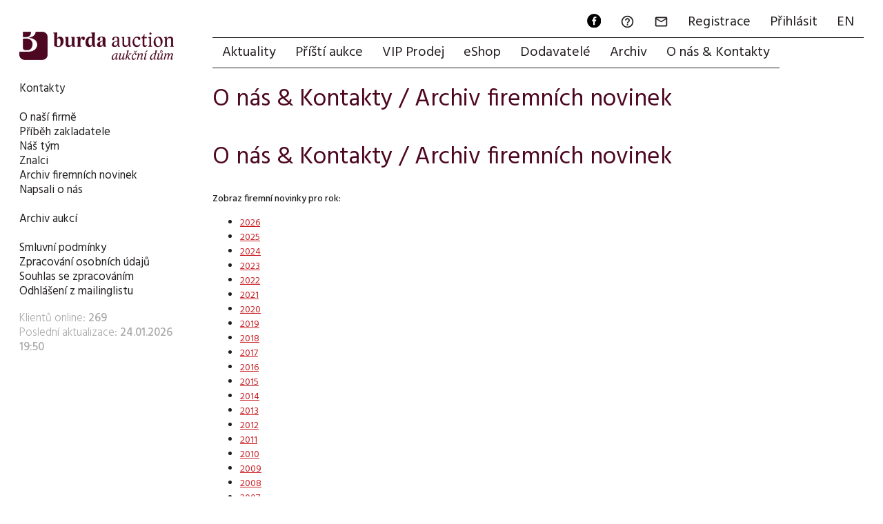

--- FILE ---
content_type: text/html; charset=utf-8
request_url: https://www.burda-auction.com/cz/o-nas-kontakty/archiv-firemnich-novinek/2010/archiv-firemnich-novinek/
body_size: 4820
content:
<!DOCTYPE HTML>
<html lang="cs">
<head>
  <meta charset="utf-8">
  <meta name="viewport" content="width=device-width, initial-scale=1.0, maximum-scale=1.0, user-scalable=no, minimal-ui">
  <link rel="dns-prefetch" href="https://i.burda-auction.cz">
  <link rel="dns-prefetch" href="https://g.burda-auction.cz">
  <link rel="dns-prefetch" href="https://fonts.googleapis.com">
  <meta name="Author" content="Burda Auction, s.r.o.; Comerto, s.r.o.">
  <meta name="Copyright" content="Burda Auction, s.r.o.">
  <meta name="Robots" content="index,follow">  <link rel="stylesheet" type="text/css" href="https://g.burda-auction.cz/modern_css.css?v=1767598992">
  <title>Archiv firemních novinek / O nás & Kontakty | Burda Auction (Filatelie Burda)</title><META HTTP-EQUIV="Content-language"  CONTENT="cs"><META HTTP-EQUIV="Expires" CONTENT="Sat, 24 Jan 2026 23:30:28 GMT"><link rel="canonical" href="https://www.burda-auction.com/cz/o-nas-kontakty/archiv-firemnich-novinek/2010/archiv-firemnich-novinek/"><META name="keywords" content="O nás & Kontakty , Archiv firemních novinek"><script async src="https://www.googletagmanager.com/gtag/js?id=G-7V8M259P58"></script><script>window.dataLayer = window.dataLayer || [];function gtag(){dataLayer.push(arguments);}gtag('js', new Date());gtag('config', 'G-7V8M259P58', {'link_attribution': true});</script><script language="JavaScript" type="text/javascript">var glob_cookie_server = "www.burda-auction.com";var ba_set = {'lang':'cz','currency_code':'Kč','currency_exchange_rate':{'eur':'23.5','usd':'20'},'server_cookies':'www.burda-auction.com','server_images':'https://i.burda-auction.cz','server_gfx':'https://g.burda-auction.cz','user':{'logged':false,'idz':'','full_name':' ','email':''},'debug':false,'source_refresh':'1767598992'};function gtag_track_loadtime(category,label){if(window.performance){var timeSincePageLoad=Math.round(performance.now());gtag('event','timing_complete',{'name':'load','value':timeSincePageLoad,'event_category':category,'non_interaction':true});}}</script>  <link rel="icon" type="image/png" href="/gfx/favicons/favicon-96x96.png?v=1767598992" sizes="96x96" />
  <link rel="icon" type="image/png" href="/gfx/favicons/web-app-manifest-192x192.png?v=1767598992" sizes="192x192" />
  <link rel="icon" type="image/png" href="/gfx/favicons/web-app-manifest-512x512.png?v=1767598992" sizes="512x512" />
  <link rel="icon" type="image/svg+xml" href="/gfx/favicons/favicon.svg?v=1767598992" />
  <link rel="shortcut icon" href="/gfx/favicons/favicon.ico?v=1767598992" />
  <link rel="apple-touch-icon" sizes="180x180" href="/gfx/favicons/apple-touch-icon.png?v=1767598992" />
  <meta name="apple-mobile-web-app-title" content="Burda Auction" />
  <link rel="manifest" href="/gfx/favicons/site.webmanifest?v=1767598992" />
  <meta name="mobile-web-app-capable" content="yes">
  <meta name="apple-mobile-web-app-capable" content="yes">
</head>
<body class="mod_onas not_mobile not_tablet chrome"> 

<a name="top"></a>
<div id="cont_left" class=""><div id="cont_logo"><a href="https://www.burda-auction.com/cz/" lang="cs"><img src="https://g.burda-auction.cz/burda_auction_logo.png" border="0" alt="Burda Auction (Filatelie Burda)"></a></div> <div id="cont_submenu" class="clear"><ul class="level_0"><li><a href="/cz/o-nas-kontakty/kontakty/" >Kontakty</a></li><li class="spacer"><br/></li><li><a href="/cz/o-nas-kontakty/o-nasi-firme/" >O naší firmě</a></li><li><a href="/cz/o-nas-kontakty/pribeh-zakladatele" >Příběh zakladatele</a></li><li><a href="/cz/o-nas-kontakty/nas-tym/" >Náš tým</a></li><li><a href="/cz/o-nas-kontakty/znalci/" >Znalci</a></li><li><a href="/cz/o-nas-kontakty/archiv-firemnich-novinek" >Archiv firemních novinek</a></li><li><a href="/cz/o-nas-kontakty/napsali-o-nas" >Napsali o nás</a></li><li class="spacer"><br/></li><li><a href="/cz/o-nas-kontakty/archiv-aukci/" >Archiv aukcí</a></li><li class="spacer"><br/></li><li><a href="/cz/o-nas-kontakty/smluvni-podminky/" >Smluvní podmínky</a></li><li><a href="/cz/o-nas-kontakty/zpracovani-osobnich-udaju/" >Zpracování osobních údajů</a></li><li><a href="/cz/o-nas-kontakty/souhlas-se-zpracovanim/" >Souhlas se zpracováním</a></li><li><a href="/cz/o-nas-kontakty/odhlaseni-z-mailinglistu/" >Odhlášení z mailinglistu</a></li></ul><div id="submenu_last_update">Klientů online: <strong>269</strong><br/>Poslední aktualizace: <strong>24.01.2026 19:50</strong></div><script> gtag_track_loadtime('MenuSub'); </script></div></div><div id="cont_right" class="">
    <div id="cont_menu" class="clear"><div id="cont_menu_second" class="clear"><a href="https://www.facebook.com/burda.auction" target="_new" lang="cs" class="action_ico"><img src="https://g.burda-auction.cz/ico_fb_round_black.svg" width="24" height="24" border="0" alt="Facebook"></a><a href="https://www.burda-auction.com/cz/help/" lang="cs"><i class="material-icons">&#xE8FD;</i><span class="name">FAQ</span></a><a href="#" data-message="zprava" onClick="message_open('zprava',{});" rel="nofollow"><i class="material-icons">&#xE0E1;</i><span class="name">Zpráva</span></a><a href="https://www.burda-auction.com/cz/user/registrace/" rel="nofollow" lang="cs">Registrace</a><a href="https://www.burda-auction.com/cz/user/" rel="nofollow" lang="cs">Přihlásit</a><a href="//www.burda-auction.com/en/" lang="en" class="flag flag_en">EN</a></div><ul id="menu" class="menu"><li><a href="https://www.burda-auction.com/cz/" title="Aktuality" lang="cs" id="menu_top_uvod">Aktuality</a></li><li class=""><a href="https://www.burda-auction.com/cz/pristi-aukce/" title="Příští aukce"  lang="cs" id="menu_top_nas">Příští aukce</a></li><li class=""><a href="https://www.burda-auction.com/cz/vip-prodej/" title="VIP Prodej"  lang="cs" id="menu_top_vip">VIP Prodej</a></li><li class=""><a href="https://www.burda-auction.com/cz/eshop/" title="eShop"  lang="cs" id="menu_top_obc">eShop</a></li><li class=""><a href="https://www.burda-auction.com/cz/dodavatele/" title="Dodavatelé"  lang="cs" id="menu_top_dod">Dodavatelé</a></li><li class=""><a href="https://www.burda-auction.com/cz/archiv/" title="Archiv"  lang="cs" id="menu_top_info">Archiv</a></li><li class=""><a href="https://www.burda-auction.com/cz/o-nas-kontakty/" title="O nás & Kontakty"  lang="cs" id="menu_top_onas">O nás & Kontakty</a></li></ul><script> gtag_track_loadtime('MenuMain'); </script></div> 

    <div id="cont_text" class="clear">
                <div id="cont_text2" class=" opage  ctt_text  oldv  nh_onas_novinky_archiv.jpgclear">
            
          <main id="cont_text_container" class="text clear"><h1 class="header_main">O nás & Kontakty / Archiv firemních novinek</h1>
<h1>O nás & Kontakty / Archiv firemních novinek</h1>

<strong>Zobraz firemní novinky pro rok:</strong>
<ul type="disc"><li><a href="https://www.burda-auction.com/cz/o-nas-kontakty/archiv-firemnich-novinek///2026/">2026</a></li><li><a href="https://www.burda-auction.com/cz/o-nas-kontakty/archiv-firemnich-novinek///2025/">2025</a></li><li><a href="https://www.burda-auction.com/cz/o-nas-kontakty/archiv-firemnich-novinek///2024/">2024</a></li><li><a href="https://www.burda-auction.com/cz/o-nas-kontakty/archiv-firemnich-novinek///2023/">2023</a></li><li><a href="https://www.burda-auction.com/cz/o-nas-kontakty/archiv-firemnich-novinek///2022/">2022</a></li><li><a href="https://www.burda-auction.com/cz/o-nas-kontakty/archiv-firemnich-novinek///2021/">2021</a></li><li><a href="https://www.burda-auction.com/cz/o-nas-kontakty/archiv-firemnich-novinek///2020/">2020</a></li><li><a href="https://www.burda-auction.com/cz/o-nas-kontakty/archiv-firemnich-novinek///2019/">2019</a></li><li><a href="https://www.burda-auction.com/cz/o-nas-kontakty/archiv-firemnich-novinek///2018/">2018</a></li><li><a href="https://www.burda-auction.com/cz/o-nas-kontakty/archiv-firemnich-novinek///2017/">2017</a></li><li><a href="https://www.burda-auction.com/cz/o-nas-kontakty/archiv-firemnich-novinek///2016/">2016</a></li><li><a href="https://www.burda-auction.com/cz/o-nas-kontakty/archiv-firemnich-novinek///2015/">2015</a></li><li><a href="https://www.burda-auction.com/cz/o-nas-kontakty/archiv-firemnich-novinek///2014/">2014</a></li><li><a href="https://www.burda-auction.com/cz/o-nas-kontakty/archiv-firemnich-novinek///2013/">2013</a></li><li><a href="https://www.burda-auction.com/cz/o-nas-kontakty/archiv-firemnich-novinek///2012/">2012</a></li><li><a href="https://www.burda-auction.com/cz/o-nas-kontakty/archiv-firemnich-novinek///2011/">2011</a></li><li><a href="https://www.burda-auction.com/cz/o-nas-kontakty/archiv-firemnich-novinek///2010/">2010</a></li><li><a href="https://www.burda-auction.com/cz/o-nas-kontakty/archiv-firemnich-novinek///2009/">2009</a></li><li><a href="https://www.burda-auction.com/cz/o-nas-kontakty/archiv-firemnich-novinek///2008/">2008</a></li><li><a href="https://www.burda-auction.com/cz/o-nas-kontakty/archiv-firemnich-novinek///2007/">2007</a></li><li><a href="https://www.burda-auction.com/cz/o-nas-kontakty/archiv-firemnich-novinek///2006/">2006</a></li></ul><br>
<br>



</main>                   
        </div>
        <script> gtag_track_loadtime('TextFull'); </script>
                
        
        
        
        
        
        <footer id="cont_text_footer" class="clear">
        
            <div class="flex-list">
                <div class="item w20">
                    <strong>Adresa</strong><br/>Burda Auction<br/>Dejvická 306/9<br/>Praha 6, 160&nbsp;00<br/>3. patro (výtah)<br/><em><a href="">Jak&nbsp;k&nbsp;nám</a>, <a href="" target="__new_map" rel="nofollow">Mapa</a></em><br/>                </div>
                <div class="item w20">
                    <strong>Otevírací doba</strong><br/>PO &nbsp; 9-12 / 13-17<br/>ÚT &nbsp; pro veřejnost zavřeno<br/>ST &nbsp; 9-12 / 13-17<br/>ČT &nbsp; pro veřejnost zavřeno<br/>PÁ &nbsp; pro veřejnost zavřeno<br/><em>návštěvu sjednejte předem</em><br/>                </div>
                <div class="item w20">
                    <strong>Kontakty</strong><br/>E-mail: <a href="mailto:info@burda-auction.com">info@burda-auction.com</a><br/>Tel: <a href="tel:+420777466790">+420 777 466 790</a><br/>Web: <a href="https://www.burda-auction.com">www.burda-auction.com</a><br/>Facebook: <a href="https://www.facebook.com/burda.auction" target="__new">facebook.com/burda.auction</a><br/><a href="https://www.burda-auction.com/cz/dodavatele/prijem-sberatelskeho-materialu">Příjem sběratelského materiálu</a><br/>                </div>
                <div class="item w20">
                    <strong>Parkování</strong><br/>PŘED AUKČNÍM DOMEM<br/>PO - PÁ &nbsp; parkování zpoplatněno<br/>SO - NE &nbsp; parkování zdarma<br/>PARKOVIŠTĚ V ULICI VÁCLAVKOVA<br/>PO - NE &nbsp; parkování zpoplatněno<br/>                </div>
                <div class="item w20">
                    <strong>Firma</strong><br/>Burda Auction, s.r.o.<br/>IČ: 276 97 754<br/>DIČ: CZ27697754<br/>Společnost je zapsaná v OR u MS v Praze oddíl C, vložka 230154.<br/>                </div>
                
                <div class="item text w100">
                    <strong>O nás:</strong> Burda Auction je největším aukčním domem v České republice se zaměřením na filatelii. Nabízí zprostředkování prodeje a nejvyšší zhodnocení poštovních známek, dopisů, mincí, bankovek, řádů a vyznamenání, autografů a pohlednic v mezinárodních veřejných aukcích konaných v Praze s možností dražby přes internet. Provádí ocenění, prodej, výkup a investiční poradenství. Do aukcí i přímého prodeje stále <a href="/cz/dodavatele/prijem-materialu/">přijímá zajímavý filatelistický a další sběratelský materiál</a>. Na vyžádání nabízí vyplácení zálohy předem.                       
                </div>
            </div>
            
            

            <a href="#"><img data-src="https://g.burda-auction.cz/footer_arrow_up.png" class="lzl" title="Nahoru" id="cont_text_footer_top"></a>
            </footer>
    </div>
</div>
<script>const expires = new Date(); expires.setTime(expires.getTime() + (7 * 24 * 3600000)); document.cookie = `bh_sj=4d49865b0aaa77f2d33596dc70279b23|3.128.179.93|16d0231f45917799737514e1af73a4a1|1769297428; expires=${expires.toUTCString()}; path=/; Secure`; </script><script type="application/ld+json">[{"@context": "http://schema.org","@type": "WebSite","name": "Burda Auction","url": "https://www.burda-auction.com/"},{"@context": "http://schema.org","@type": "Organization","name":"Burda Auction, s.r.o.","url":"https://www.burda-auction.com/","email":"info@burda-auction.com","foundingDate":"2006","vatID":"CZ27697754","founder":{"@type": "Person","email": "mailto:r.burda@burda-auction.com","image": "https://i.burda-auction.cz/gfx/onas/burda.jpg","jobTitle": "Ředitel","name": "Richard Burda"},"logo":"https://g.burda-auction.cz/burda_auction_logo.png","sameAs":["https://www.facebook.com/burda.auction","https://www.youtube.com/c/Burda-auction","https://g.page/Burda-Auction","https://www.google.com/maps?cid=7981204941709706191"],"contactPoint": [{"@type": "ContactPoint","telephone": "+420777466790","contactType": "customer service","availableLanguage":["Czech","English"]}],"location":{"@type": "Place","name":"Burda Auction, s.r.o. - Aukční dům","address":{"@type":"PostalAddress","streetAddress":"Dejvická 306/9","addressLocality":"Praha","postalCode":"16000","addressRegion":"Hlavní město Praha","addressCountry":"Czech Republic"},"geo":{"@type":"GeoCoordinates","latitude":50.098132,"longitude":14.399976},"hasMap":"https://www.google.com/maps?cid=7981204941709706191","openingHoursSpecification": [{"@type": "OpeningHoursSpecification","dayOfWeek":["Monday","Wednesday"],"opens": "09:00","closes": "12:00"},{"@type": "OpeningHoursSpecification","dayOfWeek":["Monday","Wednesday"],"opens": "13:00","closes": "17:00"}]}},{"@context": "http://schema.org","@type": "Store","@id": "https://www.burda-auction.com/PrahaDejvicka9","name":"Burda Auction, s.r.o. - Aukční dům","description":"Pořádání aukcí, prodej a nákup filatelistického a dalšího sběratelského materiálu.","foundingDate":"2006","url":"https://www.burda-auction.com/","email":"info@burda-auction.com","logo":"https://g.burda-auction.cz/burda_auction_logo.png","image":["https://g.burda-auction.cz/burda_auction_logo_square.png"],"priceRange":"200-9000000","isAccessibleForFree": true,"currenciesAccepted": "CZK,EUR","paymentAccepted":"Cash, Credit Card, Transfer Order, PayPal","telephone":"+420777466790","contactPoint": [{"@type": "ContactPoint","telephone": "+420777466790","contactType": "customer service","availableLanguage":["Czech","English"]}],"address":{"@type":"PostalAddress","streetAddress":"Dejvická 306/9","addressLocality":"Praha","postalCode":"16000","addressRegion":"Hlavní město Praha","addressCountry":"Czech Republic"},"geo":{"@type":"GeoCoordinates","latitude":50.098132,"longitude":14.399976},"hasMap":"https://www.google.com/maps?cid=7981204941709706191","openingHoursSpecification": [{"@type": "OpeningHoursSpecification","dayOfWeek":["Monday","Wednesday"],"opens": "09:00","closes": "12:00"},{"@type": "OpeningHoursSpecification","dayOfWeek":["Monday","Wednesday"],"opens": "13:00","closes": "17:00"}]}]</script>
<!-- COOKIE CONSENT RUN CODES --><script >function cookie_eu_bar_enable_tracking(cookie_settings){  }</script><!-- COOKIE CONSENT RUN END -->
<script src="/gfx/x_auto_min_af0e46ae9f88fcc087ca0cfde330918a.js" ></script>
</body>
</html>